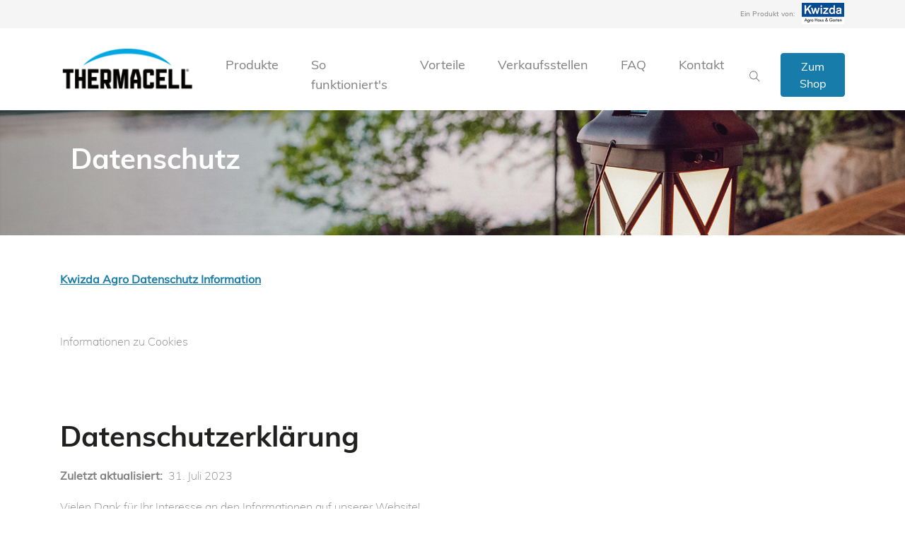

--- FILE ---
content_type: text/html; charset=UTF-8
request_url: https://www.thermacell.at/datenschutz
body_size: 24261
content:
<!DOCTYPE html>
<html lang="de">
<head>
    <meta charset="UTF-8">
    <meta name="viewport" content="width=device-width, initial-scale=1, maximum-scale=1"">
    <meta name="apple-touch-fullscreen" content="yes">
    <meta name="apple-mobile-web-app-capable" content="yes">
    <meta name="mobile-web-app-capable" content="yes"><link rel="apple-touch-icon" sizes="57x57" href="/pimcore-prod-asset/AGRO_MICRO/thermacell.at/facivon/Apple/57%20x%2057.png"><link rel="apple-touch-icon" sizes="60x60" href="/pimcore-prod-asset/AGRO_MICRO/thermacell.at/facivon/Apple/60%20x%2060.png"><link rel="apple-touch-icon" sizes="72x72" href="/pimcore-prod-asset/AGRO_MICRO/thermacell.at/facivon/Apple/72%20x%2072.png"><link rel="apple-touch-icon" sizes="76x76" href="/pimcore-prod-asset/AGRO_MICRO/thermacell.at/facivon/Apple/76%20x%2076.png"><link rel="apple-touch-icon" sizes="114x114" href="/pimcore-prod-asset/AGRO_MICRO/thermacell.at/facivon/Apple/114%20x%20114.png"><link rel="apple-touch-icon" sizes="120x120" href="/pimcore-prod-asset/AGRO_MICRO/thermacell.at/facivon/Apple/120%20x%20120.png"><link rel="apple-touch-icon" sizes="144x144" href="/pimcore-prod-asset/AGRO_MICRO/thermacell.at/facivon/Apple/144%20x%20144.png"><link rel="apple-touch-icon" sizes="152x152" href="/pimcore-prod-asset/AGRO_MICRO/thermacell.at/facivon/Apple/152%20x%20152.png"><link rel="apple-touch-icon" sizes="180x180" href="/pimcore-prod-asset/AGRO_MICRO/thermacell.at/facivon/Apple/180%20x%20180.png"><link rel="icon" type="image/png" sizes="192x192"  href="/pimcore-prod-asset/AGRO_MICRO/thermacell.at/facivon/Android/192%20x%20192.png"><link rel="icon" type="image/png" sizes="32x32" href="/pimcore-prod-asset/AGRO_MICRO/thermacell.at/facivon/32%20x%2032.png"><link rel="icon" type="image/png" sizes="96x96" href="/pimcore-prod-asset/AGRO_MICRO/thermacell.at/facivon/96%20x%2096.png"><link rel="icon" type="image/png" sizes="16x16" href="/pimcore-prod-asset/AGRO_MICRO/thermacell.at/facivon/16%20x%2016.png"><title>Datenschutz</title><link href="/cache-buster-1768306868/build/agro_micro/css/agro_micro.f8381590.css" media="screen" rel="stylesheet" type="text/css" /><style>
            /* only for apptank preview fonts */
            :root {
                --bs-primary: #187caa;
                --bs-primary-bg: #187caa;
                --bs-primary-text: #ffffff;
                --bs-primary-border: #187caa;
                --bs-primary-border-hover: #187caa;
                --bs-primary-hover: #ffffff;
                --bs-primary-hover-text: #187caa;
                --bs-secondary: #000000;
                --bs-secondary-bg: #ffffff;
                --bs-secondary-text: #187caa;
                --bs-secondary-border: #187caa;
                --bs-secondary-border-hover: #187caa;
                --bs-secondary-hover: #187caa;
                --bs-secondary-hover-text: #ffffff;
                --bs-grey: #6c7575;
                --bs-grey-light: #d6d6d6;
                --bs-grey-navbar: #f5f5f5;
                --bs-headline: #212120;
                --bs-content: #7f7f7f;
                /*--bs-font-family: "Muli","Helvetica Neue";*/
                /*--bs-font-family-headlines: "Muliblack","Helvetica Neue";*/
                --bs-font-size: 16px;
                --bs-font-size-nav: 18px;
                --bs-colortype-one: #fb9801;
                --bs-colortype-two: #d83b3b;
                --bs-colortype-three: #669e19;
            }
        </style>
<script type="text/javascript">
        var toolboxJsFrontend = {
            translations : {                'toolbox.goptout_already_opt_out': 'toolbox.goptout_already_opt_out',
                                'toolbox.goptout_successfully_opt_out': 'toolbox.goptout_successfully_opt_out',
                }
        };
            </script>
<script>
    
            var _ptg = _ptg || {};
    _ptg.options = _ptg.options || {};

    
            
    </script>


    <script src="/bundles/pimcorepersonalization/js/targeting.js" async></script></head>

<body class="kwizda-agro-micro ">

<header>
    <div  class="kw_section-top-bar" style="background-color:var(--bs-grey-navbar)">
    <div class="container pr-0">
        <div class="d-flex align-items-center justify-content-end">
            <span class="kw_section-top-bar-copyright">
                                    Ein Produkt von:
                            </span>
                            <a class="kw_main-logo mr-3 py-1" target="_blank" href="https://www.kwizda-garten.at/">
            
                            <img src="/pimcore-prod-assetthumbnail/AGRO_MICRO/thermacell.at/logos/90447/image-thumb__90447__agro_micro_top_bar_logo/Logo%20HG%20120x60.2892c0d4.jpg" />
            
                            </a>
                    </div>
    </div>
</div>

    <div class="container">
        
<nav class="navbar navbar-expand-lg">
    <div class="container-fluid px-0">

                    <div class="d-flex flex-row flex-lg-column">
                <a class="navbar-brand"
                   href="/">
                    <img class="w-100" src="/pimcore-prod-assetthumbnail/AGRO_MICRO/thermacell.at/logos/74167/image-thumb__74167__agro_micro_navigation_logo/logo-thermacell.82582ef0.png" />
                </a>
            </div>
        
        <div class="d-flex">
                             <div class="d-lg-none">
                    <button class="btn js-open-search kw_open-search" type="button">
                        <img class="img-fluid" src="/build/agro_micro/images/icon-search-grey.svg" alt="Suche">
                        <img class="img-fluid" src="/build/agro_micro/images/icon-close.svg" alt="Suche">
                    </button>
                </div>

                
<form method="get" action="/api/full-text-search?locale=de" id="kw_search-form" style="opacity:0" class="kw_form-search">
    <button class="btn" type="button"><img src="/build/agro_micro/images/icon-search-grey.svg" alt="Suche"></button>
    <input type="search" id="q" name="q" required="required" class="form-control mr-2" placeholder="Suche" autocomplete="off" data-autocomplete="data-autocomplete" data-min-length="3" />
</form>


                
            
            <button class="navbar-toggler collapsed" type="button" data-toggle="collapse"
                    data-target="#navbarSupportedContent" aria-controls="navbarSupportedContent" aria-expanded="false"
                    aria-label="Toggle navigation">
                <!-- <span class="navbar-toggler-icon"></span> -->
                <div id="nav-icon">
                    <span></span>
                    <span></span>
                    <span></span>
                </div>
            </button>
        </div>
        <div class="collapse navbar-collapse" id="navbarSupportedContent">
            <ul class="navbar-nav mr-auto ml-1 mb-2 mb-lg-0">
                                                                                                                                                                        <li class="nav-item">
                            <a class="nav-link " aria-current="page" href="/produkte">Produkte</a>
                        </li>
                                                                                <li class="nav-item">
                            <a class="nav-link " aria-current="page" href="/so-funktioniert-s">So funktioniert's</a>
                        </li>
                                                                                                                    <li class="nav-item">
                            <a class="nav-link " aria-current="page" href="/vorteile">Vorteile</a>
                        </li>
                                                                                                                                                        <li class="nav-item">
                            <a class="nav-link " aria-current="page" href="/verkaufsstellen">Verkaufsstellen</a>
                        </li>
                                                                                                                    <li class="nav-item">
                            <a class="nav-link " aria-current="page" href="/faq">FAQ</a>
                        </li>
                                                                                <li class="nav-item">
                            <a class="nav-link " aria-current="page" href="/kontakt">Kontakt</a>
                        </li>
                                                                                                                                                                                                                                                                                                                                                                                                                                                                                                </ul>

            
                            <div class="d-none d-lg-flex mt-3 mb-0">
                    <button class="btn js-open-search kw_open-search" type="button">
                        <img class="img-fluid" src="/build/agro_micro/images/icon-search-grey.svg" alt="Search">
                        <img class="img-fluid" src="/build/agro_micro/images/icon-close.svg" alt="Search">
                    </button>
                </div>
            
            
                            <div class="kw_shop_btn d-flex justify-content-center justify-content-lg-end mt-3 ml-3">
                                                                                                                                                                                                                                                                                                                                                                                                                                                                                                                                                                                                                                                                                                                                                                                                        <a href="https://www.schaedlingfrei.at/thermacell" target="_blank" class="btn btn-primary">Zum Shop</a>
                                                                                                                                                                                                                                                                                                                                                                                                                            </div>
                    </div>
    </div>
</nav>
    </div>
    <div class="kw-search-results-wrapper"></div>
</header>

<main>
            <div class="container">
            
                    </div>
    
    <!-- main-content -->
        



                                    
            
                                    
<div class="kw_section mb-5 pt-0" style="">
    <div class="kw_image-bg">
        <div class="kw_image-bg-image">
            <div class="position-relative">
                <div class="position-relative">
                    <picture>
                                                    <source media="(min-width:768px)" srcset="/pimcore-prod-assetthumbnail/AGRO_MICRO/thermacell.at/heroslider/90511/image-thumb__90511__agro_micro_content_image_background_large/Heroslider_Laterne_desktop_abgedunkelt.1c7c3ba8.png">
                                                                            <img class="d-block w-100" src="/pimcore-prod-assetthumbnail/AGRO_MICRO/thermacell.at/heroslider/mobil/90512/image-thumb__90512__agro_micro_content_image_background_small/Heroslider_Laterne_mobile_abgedunkelt.7dfb8973.png" alt="">
                                            </picture>
                                    </div>
                                    <div class="kw_image-bg-wrapper container">
                        <div class="kw_image-bg-caption">
                                                                                                 <h1 class="h1">Datenschutz</h1>
                                                                                                                    </div>
                    </div>
                            </div>
        </div>
    </div>
</div>

                
                            
                    




                                    
            
                                    <div class="kw_section kw_micro_text    ">
    <style>
        .modal.ekko-lightbox .ekko-lightbox-container > div.ekko-lightbox-item { left:0;width: 100% }
        .modal.ekko-lightbox .modal-title { display:none }
    </style>
    <div class="container">

        
                                    <div class="kw_text">
                                        
                    
                    <div class="d-flex flex-column">
                        
                                                                                                                                                                                                                                                                                            
                                                                                        <p><u><strong><a href="https://www.kwizda-agro.at/AGRO_AT/Illustrationen/Impressum/Agro_Datenschutz_Webseite_20180330.pdf" target="_blank">Kwizda Agro Datenschutz Information</a></strong></u></p>

<p>&nbsp;</p>

<p>Informationen zu Cookies</p>


                                                            
                            
                                                        
                                                                        </div>
                                </div>
                    
            </div>
</div>

                
                            
                    




                                    
            
                                    <div class="container">
    <div class="row">
        <div class="col-12">
                        
            
                                        
            <script src="https://webcache-eu.datareporter.eu/c/b74a9bd8-d532-41fc-bda1-6c28f685d716/5nLU5VQJaEky/nBk/privacynotice_v2.js" charset="utf-8"></script>

<div id="dr-privacynotice-div"></div>
<noscript>
  <iframe width="100%" frameborder="0" style="min-height:400px;" src="https://webcache-eu.datareporter.eu/c/b74a9bd8-d532-41fc-bda1-6c28f685d716/5nLU5VQJaEky/nBk/privacynotice_noscript.js"></iframe>
</noscript>

        </div>
    </div>
</div>

                
                            
                    

    <!-- /main-content -->
</main>

    <footer>
        
                                
            <div class="kw_footer-navlist text-center">
                                                <div class="text-center">
                        <img src="/pimcore-prod-assetthumbnail/AGRO_MICRO/thermacell.at/logos/74167/image-thumb__74167__agro_micro_footer_logo/logo-thermacell.82582ef0.png" />
                    </div>
                            
                            <ul>
                                                                        <li><a href="/impressum">Impressum</a></li>
                                                                                                <li><a href="/datenschutz">Datenschutz</a></li>
                                                            </ul>
                    </div>
    
            <div class="kw_footer-info text-center">
                            <div class="kw_footer-info-sm">
                                                                                                        <a href="https://www.instagram.com/thermacellaustria" class="instagram no-style" aria-label="Instagram" target="_blank"><svg enable-background="new 0 0 128 128" height="128px" id="icon-instagram" version="1.1" viewBox="0 0 128 128" width="128px" xml:space="preserve" xmlns="http://www.w3.org/2000/svg" xmlns:xlink="http://www.w3.org/1999/xlink"><g><linearGradient gradientTransform="matrix(1 0 0 -1 594 633)" gradientUnits="userSpaceOnUse" id="SVGID_1_" x1="-566.7114" x2="-493.2875" y1="516.5693" y2="621.4296"><stop offset="0" style="stop-color:#FFB900"/><stop offset="1" style="stop-color:#9100EB"/></linearGradient><circle cx="64" cy="64" fill="url(#SVGID_1_)" r="64"/></g><g><g><path d="M82.333,104H45.667C33.72,104,24,94.281,24,82.333V45.667C24,33.719,33.72,24,45.667,24h36.666    C94.281,24,104,33.719,104,45.667v36.667C104,94.281,94.281,104,82.333,104z M45.667,30.667c-8.271,0-15,6.729-15,15v36.667    c0,8.271,6.729,15,15,15h36.666c8.271,0,15-6.729,15-15V45.667c0-8.271-6.729-15-15-15H45.667z" fill="#FFFFFF"/></g><g><path d="M64,84c-11.028,0-20-8.973-20-20c0-11.029,8.972-20,20-20s20,8.971,20,20C84,75.027,75.028,84,64,84z     M64,50.667c-7.352,0-13.333,5.981-13.333,13.333c0,7.353,5.981,13.333,13.333,13.333S77.333,71.353,77.333,64    C77.333,56.648,71.353,50.667,64,50.667z" fill="#FFFFFF"/></g><g><circle cx="85.25" cy="42.75" fill="#FFFFFF" r="4.583"/></g></g></svg></a>
                                                                                                                                                            <a href="https://www.youtube.com/channel/UCSaOwAh96HIHfsHohx3zzTA" class="youtube no-style" aria-label="Youtube" target="_blank"><svg><use xlink:href="#icon-youtube"></use></svg></a>
                                                                                        </div>
            
                            <ul>
                                            <li>
                            Kwizda Agro GmbH
                        </li>
                    
                                            <li>
                            Universitätsring 6, 1010 Wien AT
                        </li>
                    

                                            <li>
                            <a href="tel:+43 5 99 77 40-0">T: +43 5 99 77 40-0</a>
                        </li>
                    
                                            <li>
                            <a href="mailto:beratung@kwizda-agro.at">beratung@kwizda-agro.at</a>
                        </li>
                                    </ul>
                    </div>
    
            </footer>

<script src="/cache-buster-1768306868/build/runtime.5332280c.js" nonce="0lTyrhyJc6F5klBJqqLlbk1bPHefiOz4"></script>
<script src="/cache-buster-1768306868/build/agro_micro/js/agro_micro.25eac933.js" nonce="0lTyrhyJc6F5klBJqqLlbk1bPHefiOz4"></script>

<script>
    function allowYoutube() {
        var tag = document.createElement('script');
        tag.src = "https://www.youtube.com/iframe_api";
        var firstScriptTag = document.getElementsByTagName('script')[0];
        firstScriptTag.parentNode.insertBefore(tag, firstScriptTag);
    }

    var players = [];
    var playButtons = [];
    var pauseButtons = [];

    function onYouTubeIframeAPIReady() {
        document.querySelectorAll(".js-ytube").forEach(function(item, index){
            var autoplay = item.dataset.autoplay;
            var frameId = item.id;
            var vId = item.dataset.src;
            var curplayer = doYT(frameId, vId);
            players[index] = curplayer;
            playButtons = document.querySelectorAll('.kw_video-play-wrapper');
            if (playButtons.length > 0) {
                playButtons[index].addEventListener('click', (e) => {
                    players[index].playVideo();
                    e.target.classList.add('d-none');
                    e.target.parentNode.firstChild.nextSibling.classList.add('d-none');
                    e.target.previousElementSibling.classList.add('z-index-1');
                });
            }
        });
        document.querySelectorAll(".js-ytube2").forEach(function(item, index){
            var autoplay = item.dataset.autoplay;
            var frameId = item.id;
            var vId = item.dataset.src;
            var curplayer = doYT2(frameId, vId);
        });
    }

    function doYT(frameId, vId) {
        return new YT.Player(frameId, {
            videoId: vId,
            playerVars: {
                enablejsapi: 1,
                mute: 0,
                autoplay: 0,
                controls: 1,
                autohide: 0,
                playsinline:1,
                wmode: "opaque",
                showinfo: 0,
                loop: 0,
                rel: 1,
                fs: 1,
                cc_load_policy: 1,
                cc_lang_pref: 'de', // language of the caption
                origin: 'https://www.thermacell.at'
            },
            events: {
                'onReady': onPlayerReady,
                'onStateChange': onPlayerStateChange
            }
        });
    }

    function doYT2(frameId, vId) {
        return new YT.Player(frameId, {
            videoId: vId,
            height: '700',
            width: '1920',
            playerVars: {
                enablejsapi: 1,
                mute: 1,
                autoplay: 0,
                controls: 0,
                autohide: 1,
                playsinline: 1,
                wmode: "opaque",
                showinfo: 0,
                loop: 1,
                rel: 0,
                fs: 0,
                playlist: vId,
                origin: 'https://www.thermacell.at'
            },
            events: {
                'onReady': onPlayerReady2,
                'onStateChange': onPlayerStateChange2
            }
        });
    }

    function onPlayerReady(event) {
        //event.target.playVideo();
        document.getElementsByTagName('body')[0].classList.add('js-youtubeApiReady');
    }

    // when video ends
    function onPlayerStateChange(event) {

        if(event.data === 0 && playButtons.length > 0) {
            document.querySelectorAll(".js-ytube").forEach(function(item, index){
                playButtons[index].classList.remove('d-none');
                playButtons[index].previousElementSibling.classList.remove('z-index-1');
                playButtons[index].parentNode.firstChild.nextSibling.classList.remove('d-none');
            });
        }
    }

    function onPlayerReady2(event) {
        event.target.mute();

        setTimeout(function () {
            event.target.playVideo();
        }, 0);
    }

    function onPlayerStateChange2(event) {
        if (event.target.getPlayerState() == 0) {
            setTimeout(function () {
                event.target.playVideo();
            }, 0);
        }
    }

    
    function toSlide(id, n) {
        const slider = document.getElementById(id);

        showSlide(slider, n);
    }

    function changeSlide(id, n) {
        const slider = document.getElementById(id);
        const slideIndex = parseInt(slider.dataset.index);

        showSlide(slider, slideIndex + n);
    }

    function showSlide(slider, n) {
        const slides = slider.querySelectorAll('.kw_press-images-lightbox-slide');
        let slideIndex = n;

        if (n > slides.length) {
            slideIndex = 1;
        }

        if (n < 1) {
            slideIndex = slides.length;
        }

        slides.forEach(function(slide) {
            slide.style.display = "none";
        });

        slides[slideIndex - 1].style.display = 'inline-block';
        slider.dataset.index = slideIndex;
    }
</script>

    <link href="https://webcache-eu.datareporter.eu/c/b74a9bd8-d532-41fc-bda1-6c28f685d716/5nLU5VQJaEky/nBk/banner.css" rel="stylesheet">
<script src="https://webcache-eu.datareporter.eu/c/b74a9bd8-d532-41fc-bda1-6c28f685d716/5nLU5VQJaEky/nBk/banner.js" charset="utf-8"></script>
<script>
  window.cookieconsent.initialise(dr_cookiebanner_options);
</script>


<div id="icon_vgfx" data-path="/build/agro_micro/images/vgfx.svg"></div>
</body>
</html>


--- FILE ---
content_type: text/javascript; charset=utf-8
request_url: https://webcache-eu.datareporter.eu/c/b74a9bd8-d532-41fc-bda1-6c28f685d716/5nLU5VQJaEky/nBk/privacynotice_v2.js
body_size: 13082
content:


var dr_webcare_privacynotice = (function () {

  var debug = false;
  var defaultElementId = "dr-privacynotice-div";
  var defaultLanguage = "en";
  var languages = {
    "de" : "<h1 id=\"HDatenschutzerklE4rung\" class=\"wikigeneratedid\"><span>Datenschutzerkl&auml;rung</span></h1><p><strong>Zuletzt aktualisiert:</strong> &nbsp;<span class=\"wikimodel-verbatim\">31. Juli 2023</span></p><p>Vielen Dank f&uuml;r Ihr Interesse an den Informationen auf unserer Website!</p><p>Mit Hilfe dieser Datenschutzerkl&auml;rung m&ouml;chten wir die Nutzer unserer Website &uuml;ber die Art, den Umfang und die Zwecke der Verarbeitung von personenbezogenen Daten informieren. Personenbezogene Daten in diesem Zusammenhang sind alle Informationen, mit denen Sie als Nutzer unserer Website (theoretisch, ggf. &uuml;ber Umwege oder mittels Verkn&uuml;pfung diverser Daten) pers&ouml;nlich identifiziert werden k&ouml;nnen u.a. auch Ihre IP-Adresse. Informationen, welche in Cookies abgelegt werden, sind grunds&auml;tzlich nicht bzw. nur in Ausnahmef&auml;llen personenbezogen; diese werden allerdings von einer Spezialregelung erfasst, welche die Zul&auml;ssigkeit des Cookie-Einsatzes abh&auml;ngig von deren Zweck weitgehend von einer aktiven Einwilligung des Nutzers abh&auml;ngig macht.</p><p>In einem allgemeinen Abschnitt in dieser Datenschutzerkl&auml;rung, erteilen wir Ihnen Informationen zum Datenschutz, die generell f&uuml;r unsere Verarbeitung von Daten einschlie&szlig;lich der Datenerfassung auf unserer Website gelten. Insbesondere werden Sie als betroffene Personen &uuml;ber die Ihnen zustehenden Rechte aufgekl&auml;rt.</p><p>Die in unserer Datenschutzerkl&auml;rung verwendeten Begriffe und unsere Datenschutzpraxis richten sich nach den Bestimmungen der Datenschutz-Grundverordnung der EU (\"DSGVO\") sowie den sonstigen einschl&auml;gigen nationalen Gesetzesbestimmungen.</p><h2 id=\"HVerantwortlicher\" class=\"wikigeneratedid\"><span>Verantwortlicher</span></h2><p><strong>Kwizda Agro GmbH</strong></p><p>Universit&auml;tsring 6<br/>1010 Wien<br/>&Ouml;sterreich</p><p><strong>E:</strong> <span class=\"wikiexternallink\"><a href=\"mailto:DatenschutzAgro@kwizda-agro.at\">DatenschutzAgro@kwizda-agro.at</a></span>&nbsp;</p><div class=\"wikimodel-emptyline\"></div><div class=\"wikimodel-emptyline\"></div><div class=\"wikimodel-emptyline\"></div><div class=\"wikimodel-emptyline\"></div><h2 id=\"HDatenerhebungaufunsererWebsite\" class=\"wikigeneratedid\"><span>Datenerhebung auf unserer Website</span></h2><p>Personenbezogene Daten von Ihnen werden einerseits erhoben, wenn Sie uns diese ausdr&uuml;cklich mitteilen, andererseits werden Daten insbesondere technische Daten automatisch beim Besuch unserer Website erfasst. Ein Teil dieser Daten wird erhoben, um eine fehlerfreie Funktion unserer Website zu gew&auml;hrleisten. Andere Daten k&ouml;nnen zu Analysezwecken verwendet werden. Sie k&ouml;nnen unsere Website grunds&auml;tzlich jedoch nutzen, ohne dass Sie Angaben zu Ihrer Person machen m&uuml;ssen.</p><h2 id=\"HTechnologienaufunsererWebsite\" class=\"wikigeneratedid\"><span>Technologien auf unserer Website</span></h2><div class=\"wikimodel-emptyline\"></div><div class=\"wikimodel-emptyline\"></div><h1 id=\"HAllgemeineInformationzumDatenschutz\" class=\"wikigeneratedid\"><span>Allgemeine Information zum Datenschutz</span></h1><p>Die folgenden Bestimmungen gelten in Ihren Grunds&auml;tzen nicht nur f&uuml;r die Datenerhebung auf unserer Website, sondern auch generell f&uuml;r die sonstige Verarbeitung von personenbezogenen Daten.</p><h2 id=\"HPersonenbezogeneDaten\" class=\"wikigeneratedid\"><span>Personenbezogene Daten</span></h2><p>Personenbezogene Daten sind Informationen, die Ihnen individuell zugeordnet werden k&ouml;nnen. Beispiele hierf&uuml;r sind u.a. Ihre Adresse, Ihr Name sowie Ihre Postanschrift, E-Mail Adresse oder Telefonnummer. Angaben wie z.B. die Anzahl der Nutzer, die eine Website besuchen sind keine personenbezogenen Daten, weil sie keine Zuordnung zu einer einzelnen Person erm&ouml;glichen.</p><h2 id=\"HRechtsgrundlagenfFCrdieVerarbeitungvonpersonenbezogenenDaten\" class=\"wikigeneratedid\"><span>Rechtsgrundlagen f&uuml;r die Verarbeitung von personenbezogenen Daten</span></h2><p>Sofern in dieser Datenschutzerkl&auml;rung (z.B. bei den eingesetzten Technologien) nicht speziellere Informationen angef&uuml;hrt werden, k&ouml;nnen wir auf Basis folgender Rechtsgrundlagen personenbezogene Daten von Ihnen verarbeiten:</p><ul><li><strong>Einwilligung gem&auml;&szlig; Art. 6 Abs. 1 lit. a DSGVO</strong> – Der Betroffen hat seine Einwilligung in die Verarbeitung seiner personenbezogenen Daten f&uuml;r einen oder mehrere bestimmte Zwecke gegeben.</li><li><strong>Vertragserf&uuml;llung und vorvertragliche Ma&szlig;nahmen gem&auml;&szlig; Art. 6 Abs. 1 lit. b DSGVO</strong> – Die Verarbeitung ist f&uuml;r die Erf&uuml;llung eines Vertrags, dessen Vertragspartei der Betroffene ist, oder zur Durchf&uuml;hrung vorvertraglicher Ma&szlig;nahmen erforderlich.</li><li><strong>Rechtliche Verpflichtung gem&auml;&szlig; Art. 6 Abs. 1 lit. c DSGVO</strong> – Die Verarbeitung ist zur Erf&uuml;llung einer rechtlichen Verpflichtung erforderlich.</li><li><strong>Schutz lebenswichtiger Interessen gem&auml;&szlig; Art. 6 Abs. 1 lit. d DSGVO</strong> – Die Verarbeitung ist erforderlich, um lebenswichtige Interessen des Betroffenen oder einer anderen nat&uuml;rlichen Person zu sch&uuml;tzen.</li><li><strong>Berechtigte Interessen gem&auml;&szlig; Art. 6 Abs. 1 lit. f DSGVO</strong> - Die Verarbeitung ist zur Wahrung der berechtigten Interessen des Verantwortlichen oder eines Dritten erforderlich, sofern nicht die Interessen oder Grundrechte und Grundfreiheiten des Betroffenen &uuml;berwiegen.</li></ul><p>Bitte beachten Sie, dass zus&auml;tzlich zu den Regelungen der DSGVO die nationalen Datenschutzbestimmungen in Ihrem bzw. unserem Heimatland gelten k&ouml;nnen.</p><h2 id=\"HDCbermittlungvonpersonenbezogenenDaten\" class=\"wikigeneratedid\"><span>&Uuml;bermittlung von personenbezogenen Daten</span></h2><p>Eine &Uuml;bermittlung Ihrer personenbezogenen Daten an Dritte zu anderen als den in dieser Datenschutzerkl&auml;rung aufgef&uuml;hrten Zwecken findet nicht statt.</p><p><ins>Wir geben Ihre pers&ouml;nlichen Daten nur an Dritte weiter, sofern:</ins></p><ul><li>Sie Ihre gem&auml;&szlig; <strong>Art. 6 Abs. 1 lit. a DSGVO</strong> ausdr&uuml;ckliche <strong>Einwilligung</strong> dazu erteilt haben,</li><li>die Weitergabe gem&auml;&szlig; <strong>Art. 6 Abs. 1 lit. f DSGVO</strong> zur Wahrung der <strong>berechtigten Interessen</strong> sowie zur Geltendmachung, Aus&uuml;bung oder Verteidigung von Rechtsanspr&uuml;chen erforderlich ist und kein Grund zur Annahme besteht, dass Sie ein &uuml;berwiegendes schutzw&uuml;rdiges Interesse an der Nichtweitergabe Ihrer Daten haben,</li><li>f&uuml;r die Weitergabe nach <strong>Art. 6 Abs. 1 lit. c DSGVO</strong> eine <strong>rechtliche Verpflichtung</strong> besteht, sowie dies gesetzlich zul&auml;ssig ist und / oder</li><li>es gem&auml;&szlig; <strong>Art. 6 Abs. 1 lit. b DSGVO</strong> f&uuml;r die <strong>Abwicklung von Vertragsverh&auml;ltnissen</strong> mit Ihnen erforderlich ist.</li></ul><h2 id=\"HZusammenarbeitmitAuftragsverarbeitern\" class=\"wikigeneratedid\"><span>Zusammenarbeit mit Auftragsverarbeitern</span></h2><p>Wir w&auml;hlen unsere Dienstleister, die in unserem Auftrag personenbezogene Daten verarbeiten, sorgf&auml;ltig aus. Sofern wir Dritte mit der Verarbeitung von personenbezogenen Daten auf Grundlage eines Auftragsverarbeitungsvertrages beauftragen, geschieht dies gem&auml;&szlig; <strong>Art. 28 DSGVO</strong>.</p><h2 id=\"HDCbermittlunginDrittlE4nder\" class=\"wikigeneratedid\"><span>&Uuml;bermittlung in Drittl&auml;nder</span></h2><p>Sofern wir Daten in einem Drittland verarbeiten oder dies im Rahmen der Inanspruchnahme von Diensten Dritter oder Offenlegung bzw. &Uuml;bermittlung von Daten an andere Personen oder Unternehmen geschieht, erfolgt dies nur auf Basis der oben f&uuml;r die Weitergabe von Daten dargestellten Rechtsgrundlagen.</p><p>Vorbehaltlich ausdr&uuml;cklicher Einwilligung oder vertraglicher Erforderlichkeit, verarbeiten oder lassen wir die Daten im Einklang mit Art. 44-49 DSGVO nur in Drittl&auml;ndern mit einem als angemessen anerkannten Datenschutzniveau oder auf Grundlage besonderer Garantien, wie z.B. einer vertraglichen Verpflichtung durch sogenannte Standardvertragsklauseln der EU-Kommission, dem Vorliegen von Zertifizierungen oder verbindlichen internen Datenschutzvorschriften, verarbeiten.</p><h2 id=\"HDatenFCbermittlungindieUSA2FWegfalldesPrivacyShields\" class=\"wikigeneratedid\"><span>Daten&uuml;bermittlung in die USA / Wegfall des Privacy Shields</span></h2><p>Wir m&ouml;chten ausdr&uuml;cklich darauf hinweisen, dass mit 16. Juli 2020 aufgrund eines Rechtsstreits einer Privatperson und der irischen Aufsichtsbeh&ouml;rde das sogenannte „Privacy-Shield“, ein Angemessenheitsbeschluss der EU Kommission nach Art 45 DSGVO, mit dem den USA unter bestimmten Umst&auml;nden ein angemessenes Datenschutz Niveau best&auml;tigt wurde, per unverz&uuml;glicher Wirkung nicht mehr g&uuml;ltig ist.</p><p><strong>Das Privacy Shield stellt daher keine g&uuml;ltige Rechtsgrundlage f&uuml;r die &Uuml;bermittlung personenbezogener Daten in die USA mehr dar!</strong></p><p>Sofern eine Daten&uuml;bermittlung durch uns in die USA &uuml;berhaupt stattfindet oder ein Dienstleister mit Sitz in den USA von uns eingesetzt wird, verweisen wir darauf explizit in dieser Datenschutzerkl&auml;rung (siehe insbesondere die Beschreibung der Technologien auf unserer Website).</p><p><strong>Was kann die &Uuml;bermittlung von personenbezogenen Daten in die USA f&uuml;r Sie als Nutzer bedeuten und welche Risiken bestehen in diesem Zusammenhang?</strong></p><p>Risiken f&uuml;r Sie als Nutzer sind jedenfalls die Befugnisse der US-Geheimdienste und die Rechtslage in den USA, die ein angemessenes Datenschutz-Niveau derzeit, nach Ansicht des EuGH, nicht mehr sicherstellen. U.a. handelt es sich dabei um folgende Punkte:</p><ul><li>Section 702 des Foreign Intelligence Surveillance Act (FISA) sieht keine Beschr&auml;nkungen der &Uuml;berwachungsma&szlig;nahmen der Geheimdienste und keine Garantien f&uuml;r Nicht-US-B&uuml;rger vor.</li><li>Presidential Policy Directive 28 (PPD-28) gibt Betroffenen keine wirksamen Rechtsbehelfe gegen Ma&szlig;nahmen der US-Beh&ouml;rden und sieht keine Schranken f&uuml;r die Sicherstellung verh&auml;ltnism&auml;&szlig;iger Ma&szlig;nahmen vor.</li><li>der im Privacy Shield vorgesehene Ombudsmann hat keine gen&uuml;gende Unabh&auml;ngigkeit von der Exekutive; er kann keine bindenden Anordnungen gegen&uuml;ber den Geheimdiensten treffen.</li></ul><p><strong>Rechtskonforme &Uuml;bermittlung von Daten in die USA auf Basis der Standardvertragsklauseln?</strong></p><p>Die von der Kommission im Jahr 2010 beschlossenen Standardvertragsklauseln (2010/87/EU vom 05.02.2010), Art. 46 Abs. 2 c DS-GVO, sind weiterhin g&uuml;ltig, jedoch muss ein Schutzniveau f&uuml;r die personenbezogenen Daten sichergestellt sein, das dem in der Europ&auml;ischen Union entspricht. Hier sind also nicht nur die vertraglichen Beziehungen mit unseren Dienstleistern relevant, sondern auch die Zugriffsm&ouml;glichkeit auf die Daten durch Beh&ouml;rden in den USA und das dortige Rechtssystem (Gesetzgebung und Rechtssprechung, Verwaltungspraxis von Beh&ouml;rden).</p><p>Die Standardvertragsklauseln k&ouml;nnen Beh&ouml;rden in den USA nicht binden und stellen daher in den F&auml;llen, in denen die Beh&ouml;rden nach dem Recht in den USA befugt sind, in die Rechte der betroffenen Personen einzugreifen ohne zus&auml;tzliche Ma&szlig;nahme durch uns und unserem Dienstleister noch keinen angemessenen Schutz dar.</p><p><strong>Rechtskonforme &Uuml;bermittlung von Daten in die USA auf Basis Ihrer Einwilligung?</strong></p><p>Es ist derzeit umstritten ob eine informierte Einwilligung und damit eine willentliche und wissentliche Einschr&auml;nkung von Teilen Ihres Grundrechts auf Datenschutz &uuml;berhaupt rechtlich m&ouml;glich ist.</p><p><strong>Welche Ma&szlig;nahmen ergreifen wir, um eine Daten&uuml;bermittlung in die USA rechtskonform zu gestalten?</strong></p><p>Soweit US-Anbieter die M&ouml;glichkeit anbieten, w&auml;hlen wir die Verarbeitung von Daten auf EU-Servern. Damit sollte technisch sichergestellt sein, dass die Daten innerhalb der Europ&auml;ischen Union liegen und ein Zugriff durch US Beh&ouml;rden nicht m&ouml;glich ist.</p><p>Des Weiteren pr&uuml;fen wir sorgf&auml;ltig europ&auml;ische Alternativen zu eingesetzten US-Tools. Dies ist jedoch ein Prozess, der nicht von heute auf morgen geht, da es auch um technische und wirtschaftliche Konsequenzen f&uuml;r uns geht. Nur sofern aus technischen und / oder wirtschaftlichen Gr&uuml;nden der Einsatz von europ&auml;ischen Tools und / oder das sofortige Abschalten der US-Tools f&uuml;r uns unm&ouml;glich ist, werden US-Dienstleister derzeit weiterverwendet.</p><p><strong>F&uuml;r die weitere Verwendung von US-Tools treffen wir folgende Ma&szlig;nahmen:</strong></p><p>Soweit m&ouml;glich, wird vor Einsatz eines US-Tools Ihre Einwilligung abgefragt und sie vorab transparent &uuml;ber die Funktionsweise eines Dienstes informiert. Die Risiken bei &Uuml;bermittlung von Daten in die USA finden Sie in diesem Punkt.</p><p>Mit US Dienstleistern bem&uuml;hen wir uns Standardvertragsklauseln abzuschlie&szlig;en und zus&auml;tzliche Garantien einzufordern. &nbsp;Insbesondere verlangen wir den Einsatz von Technologien die einen Zugriff auf Daten nicht m&ouml;glich machen z.B. den Einsatz von Verschl&uuml;sselungen, die auch von US-Diensten nicht gebrochen werden k&ouml;nnen oder Anonymisierung bzw. Pseudonymisierung der Daten, bei der nur der Dienstleister die Zuordnung vornehmen kann. &nbsp;Gleichzeitig verlangen wir zus&auml;tzliche Informationen vom Dienstleister, falls tats&auml;chlich ein Zugriff auf Daten durch Dritte passiert bzw. das Aussch&ouml;pfen s&auml;mtlicher Rechtsmittel durch den Dienstleister, bis ein Zugriff auf Daten &uuml;berhaupt gew&auml;hrt wird.</p><h2 id=\"HSpeicherdauerimAllgemeinen\" class=\"wikigeneratedid\"><span>Speicherdauer im Allgemeinen</span></h2><p>Sofern bei der Erhebung von Daten (z.B. im Rahmen einer Einwilligungserkl&auml;rung) keine ausdr&uuml;ckliche Speicherdauer angegeben wird, sind wir gem&auml;&szlig; <strong>Art. 5 Abs. 1 lit. e DSGVO</strong> verpflichtet personenbezogene Daten zu l&ouml;schen, sobald der Zweck ihrer Verarbeitung nicht mehr besteht. In diesem Zusammenhang m&ouml;chten wir darauf hinweisen, dass gesetzliche Aufbewahrungspflichten, denen wir unterliegen, einen legitimen Zweck f&uuml;r die Weiterverarbeitung der davon erfassten personenbezogenen Daten darstellen.</p><p>Daten werden von uns in personenbezogener Form grunds&auml;tzlich bis zur Beendigung einer Gesch&auml;ftsbeziehung oder bis zum Ablauf geltender Garantie-, Gew&auml;hrleistungs- oder Verj&auml;hrungsfristen, dar&uuml;ber hinaus bis zur Beendigung von allf&auml;lligen Rechtsstreitigkeiten, bei denen die Daten als Beweis ben&ouml;tigt werden, oder jedenfalls bis zum Ablauf des dritten Jahres nach dem letzten Kontakt mit einem Gesch&auml;ftspartner gespeichert und aufbewahrt.</p><h2 id=\"HSpeicherdauerimSpeziellen\" class=\"wikigeneratedid\"><span>Speicherdauer im Speziellen</span></h2><p>Im Rahmen der Beschreibung einzelner Technologien auf unserer Website finden sich konkrete Hinweise auf die Speicherdauer von Daten. In unserer Cookie-Tabelle werden Sie &uuml;ber die Speicherdauer einzelner Cookies informiert. Zus&auml;tzlich haben Sie auch immer die M&ouml;glichkeit bei uns direkt die konkrete Speicherdauer von Daten zu erfragen. Daf&uuml;r wenden Sie sich bitte an jene in dieser Datenschutzerkl&auml;rung angef&uuml;hrten Kontaktdaten.</p><h2 id=\"HRechtevonBetroffenen\" class=\"wikigeneratedid\"><span>Rechte von Betroffenen</span></h2><p><ins>Betroffene Personen haben das Recht:</ins></p><ul><li>(i) <strong>gem&auml;&szlig; Art. 15 DSGVO,</strong> <strong>Auskunft</strong> &uuml;ber Ihre von uns verarbeiteten personenbezogenen Daten zu verlangen. Insbesondere k&ouml;nnen Sie Auskunft &uuml;ber die Verarbeitungszwecke, die Kategorie der personenbezogenen Daten, die Kategorien von Empf&auml;ngern, gegen&uuml;ber denen Ihre Daten offengelegt wurden oder werden, die geplante Speicherdauer, das Bestehen eines Rechts auf Berichtigung, L&ouml;schung, Einschr&auml;nkung der Verarbeitung oder Widerspruch, das Bestehen eines Beschwerderechts, die Herkunft ihrer Daten, sofern diese nicht bei uns erhoben wurden, sowie &uuml;ber das Bestehen einer automatisierten Entscheidungsfindung einschlie&szlig;lich Profiling und ggf. aussagekr&auml;ftige Informationen zu deren Einzelheiten verlangen;</li><li>(ii) <strong>gem&auml;&szlig; Art. 16 DSGVO,</strong> unverz&uuml;glich die <strong>Berichtigung</strong> unrichtiger oder Vervollst&auml;ndigung Ihrer bei uns gespeicherten personenbezogenen Daten zu verlangen;</li><li>(iii) <strong>gem&auml;&szlig; Art. 17 DSGVO,</strong> unter bestimmten Umst&auml;nden die <strong>L&ouml;schung</strong> Ihrer bei uns gespeicherten personenbezogenen Daten zu verlangen, soweit nicht die Verarbeitung zur Aus&uuml;bung des Rechts auf freie Meinungs&auml;u&szlig;erung und Information, zur Erf&uuml;llung einer rechtlichen Verpflichtung, aus Gr&uuml;nden des &ouml;ffentlichen Interesses oder zur Geltendmachung, Aus&uuml;bung oder Verteidigung von Rechtsanspr&uuml;chen erforderlich ist;</li><li>(iv) <strong>gem&auml;&szlig; Art. 18 DSGVO,</strong> die (vor&uuml;bergehende) <strong>Einschr&auml;nkung der Verarbeitung</strong> Ihrer personenbezogenen Daten zu verlangen, soweit die Richtigkeit der Daten von Ihnen bestritten wird, die Verarbeitung unrechtm&auml;&szlig;ig ist, Sie aber deren L&ouml;schung ablehnen, wir die Daten nicht mehr ben&ouml;tigen, Sie diese jedoch zur Geltendmachung, Aus&uuml;bung oder Verteidigung von Rechtsanspr&uuml;chen ben&ouml;tigen oder Sie gem&auml;&szlig; Art. 21 DSGVO Widerspruch gegen die Verarbeitung eingelegt haben;</li><li>(v) <strong>gem&auml;&szlig; Art. 20 DSGVO,</strong> Ihre personenbezogenen Daten, die Sie uns bereitgestellt haben, in einem strukturierten, g&auml;ngigen und maschinenlesebaren Format von uns erhalten oder deren direkte &Uuml;bermittlung an einen anderen Verantwortlichen zu verlangen; Davon sind allerdings nur jene Ihrer personenbezogenen Daten erfasst, die wir nach Ihrer Einwilligung oder auf Basis eines Vertrages mithilfe automatisierter Verfahren verarbeiten;</li><li>(vi) <strong>gem&auml;&szlig; Art. 21 DSGVO,</strong> sofern Ihre personenbezogenen Daten auf Grundlage unseres berechtigten Interesses verarbeitet werden, <strong>Widerspruch</strong> gegen die Verarbeitung Ihrer personenbezogenen Daten einzulegen, soweit daf&uuml;r Gr&uuml;nde vorliegen, die sich aus Ihrer besonderen Situation ergeben oder sich der Widerspruch gegen Direktwerbung richtet. Im letzteren Fall haben Sie ein generelles Widerspruchsrecht, das ohne Angabe einer besonderen Situation von uns umgesetzt wird;</li><li>(vii) <strong>gem&auml;&szlig; Art. 7 Abs. 3 DSGVO</strong> Ihre einmal erteilte Einwilligung jederzeit gegen&uuml;ber uns zu <strong>widerrufen</strong>. Dies hat zur Folge, dass wir die Datenverarbeitung, die auf dieser Einwilligung beruhte, zuk&uuml;nftig nicht mehr fortf&uuml;hren d&uuml;rfen. Unter anderem haben Sie die M&ouml;glichkeit Ihre einmal erteilte Einwilligung zur Nutzung von Cookies auf unserer Website mit Wirkung f&uuml;r die Zukunft zu widerrufen, indem Sie unsere <span class=\"wikiexternallink\"><a href=\"javascript:dr_revokeChoice();\"><strong>Cookie Einstellungen</strong></a></span> aufrufen;</li><li>(viii) <strong>gem&auml;&szlig; Art. 77 DSGVO</strong> sich hinsichtlich der rechtswidrigen Verarbeitung Ihrer Daten durch uns bei einer Aufsichtsbeh&ouml;rde zu <strong>beschweren</strong>. In der Regel k&ouml;nnen Sie sich hierf&uuml;r an die Aufsichtsbeh&ouml;rde Ihres gew&ouml;hnlichen Aufenthaltsortes oder Arbeitsplatzes oder unseres Unternehmenssitzes wenden.</li></ul><p><ins>Die zust&auml;ndige Aufsichtsbeh&ouml;rde f&uuml;r Kwizda Agro GmbH ist:</ins></p><p><strong>&Ouml;sterreichische Datenschutzbeh&ouml;rde</strong><br/>Barichgasse 40-42, 1030 Wien, &Ouml;sterreich<br/>Tel.: +43 1 52 152-0, dsb@dsb.gv.at</p><h2 id=\"HGeltendmachungvonBetroffenenrechten\" class=\"wikigeneratedid\"><span>Geltendmachung von Betroffenenrechten</span></h2><p>Sie selbst entscheiden &uuml;ber die Verwendung Ihrer personenbezogenen Daten. Sollten Sie daher eine Ihrer oben genannten Rechte gegen&uuml;ber uns aus&uuml;ben wollen, k&ouml;nnen Sie sich gerne per E-Mail an <span class=\"wikiexternallink\"><a href=\"mailto:DatenschutzAgro@kwizda-agro.at\">DatenschutzAgro@kwizda-agro.at</a></span> oder per Post, sowie telefonisch an uns wenden.</p><p>Bitte unterst&uuml;tzen Sie uns bei der Konkretisierung Ihrer Anfrage durch Beantwortung von Fragen unserer zust&auml;ndigen Mitarbeiter hinsichtlich der konkreten Verarbeitung Ihrer personenbezogenen Daten. Bei berechtigten Zweifeln an Ihrer Identit&auml;t kann ggf. eine Ausweiskopie von uns verlangt werden.</p><p>F&uuml;r Fragen zum Thema Datenschutz erreichen Sie uns unter <span class=\"wikiexternallink\"><a href=\"mailto:DatenschutzAgro@kwizda-agro.at\">DatenschutzAgro@kwizda-agro.at</a></span> oder unter den in dieser Datenschutzerkl&auml;rung angef&uuml;hrten sonstigen Kontaktdaten.</p><p><strong>Wien</strong>, am &nbsp;<span class=\"wikimodel-verbatim\">31. Juli 2023</span></p><p><span class=\"wikiexternallink\"><a target=\"_blank\" rel=\"noopener noreferrer\" href=\"https://webcache-eu.datareporter.eu/c/b74a9bd8-d532-41fc-bda1-6c28f685d716/5nLU5VQJaEky/nBk/privacynotice_de.pdf\">Als PDF herunterladen</a></span></p><br/>",
    "en" : "<h1 id=\"HPrivacyPolicy\" class=\"wikigeneratedid\"><span>Privacy Policy</span></h1><p><strong>Last update:</strong> &nbsp;<span class=\"wikimodel-verbatim\">31. July 2023</span></p><p>Thank you for your interest in the information on our website!</p><p>With the help of this Privacy Policy we would like to inform the users of our website about the type, scope and purpose of the personal data processed. Personal data in this context is all information that can be used to personally identify you as a user of our website (theoretically in an alternative way or by linking various data), including your IP address. Information that is stored in cookies is generally not or only in exceptional cases personally identifiable; however, cookies are covered by specific regulations that makes the permissibility of the use of cookies dependent on their purpose to a large extent on the active consent of the user.</p><p>In a general section of this Privacy Policy, we provide you with information on data protection, which generally applies to our processing of data, including data collection on our website. In particular, you as a data subject will be informed about the rights to which you are entitled.</p><p>The terms used in our Privacy Policy and our data protection practice are based on the provisions of the EU General Data Protection Regulation (\"GDPR\") and other relevant national legal provisions.</p><h2 id=\"HControlleraccordingtotheGDPR\" class=\"wikigeneratedid\"><span>Controller according to the GDPR</span></h2><p><strong>Kwizda Agro GmbH</strong></p><p>Universit&auml;tsring 6<br/>1010 Wien<br/>Austria</p><p><strong>e:</strong> <span class=\"wikiexternallink\"><a href=\"mailto:DatenschutzAgro@kwizda-agro.at\">DatenschutzAgro@kwizda-agro.at</a></span>&nbsp;</p><div class=\"wikimodel-emptyline\"></div><div class=\"wikimodel-emptyline\"></div><div class=\"wikimodel-emptyline\"></div><div class=\"wikimodel-emptyline\"></div><h2 id=\"HDatacollectiononourwebsite\" class=\"wikigeneratedid\"><span>Data collection on our website</span></h2><p>On the one hand, personal data is collected from you when you expressly communicate such data to us, on the other hand, data, especially technical data, is automatically collected when you visit our website. Some of this data is collected to ensure that our website functions without errors. Other data may be used for analysis purposes. However, you can use our website without a need to provide personal information.</p><h2 id=\"HTechnologiesonourwebsite\" class=\"wikigeneratedid\"><span>Technologies on our website</span></h2><div class=\"wikimodel-emptyline\"></div><div class=\"wikimodel-emptyline\"></div><h1 id=\"HGeneralinformationondataprotection\" class=\"wikigeneratedid\"><span>General information on data protection</span></h1><p>The following provisions in its principles apply not only to the data collection on our website, but also in general to other processing of personal data.</p><h2 id=\"HPersonaldata\" class=\"wikigeneratedid\"><span>Personal data</span></h2><p>Personal data is information that can be assigned to you individually. Examples include your address, your name as well as your postal address, email address or telephone number. Information such as the number of users who visit a website is not personal data because it is not assigned to a person.</p><h2 id=\"HLegalbasisfortheprocessingofpersonaldata\" class=\"wikigeneratedid\"><span>Legal basis for the processing of personal data</span></h2><p>Unless more specific information is provided in this Privacy Policy (e.g. in the case of the technologies used), we may process personal data from you on the basis of the following legal principles:</p><ul><li><strong>consent in accordance with Art. 6 paragraph 1 lit. a of the GDPR</strong> - The data subject has given his or her consent to the processing of his or her personal data for one or more specific purposes.</li><li><strong>Fulfillment of a contract and pre-contractual measures pursuant to Art. 6 paragraph 1 lit. b of the GDPR</strong> - Processing is necessary for the fulfillment of a contract to which the data subject is a party or for the implementation of pre-contractual measures.</li><li><strong>Legal obligation pursuant to Art. 6 paragraph 1 lit. c of the GDPR</strong> - Processing is necessary for the performance of a legal obligation.</li><li><strong>Protection of vital interests pursuant to Art. 6 paragraph 1 lit. d of the GDPR</strong> - Processing is necessary to protect the vital interests of the data subject or of another natural person.</li><li><strong>Reasonable interests pursuant to Art. 6 paragraph 1 lit. f of the GDPR</strong> - The processing is necessary to protect the legitimate interests of the controller or of a third party unless the interests or fundamental rights and freedoms of the data subject prevail.</li></ul><p>Please note that in addition to the provisions of the GDPR, national data protection regulations may apply in your or our home country.</p><h2 id=\"HTransferofpersonaldata\" class=\"wikigeneratedid\"><span>Transfer of personal data</span></h2><p>Your personal data will not be transferred to third parties for purposes other than those listed in this Privacy Policy.</p><p><ins>We will only transfer your personal data to third parties if:</ins></p><ul><li>you have given your express <strong>consent</strong> in accordance with <strong>Art. 6 paragraph 1 lit. a of the GDPR</strong>,</li><li>the transfer pursuant to <strong>Art. 6 paragraph 1 lit. f of the GDPR</strong> is necessary to safeguard <strong>reasonable interests,</strong> as well as to assert, exercise or defend legal claims and there is no reason to assume that you have a prevailing interest worthy of protection by not disclosing your data,</li><li>there is a <strong>legal obligation</strong> to transfer the data in accordance with <strong>Art. 6 paragraph 1 lit. c of the GDPR,</strong> as well as this is legally permissible and / or</li><li>it is required according to <strong>Art. 6 paragraph 1 lit. b of the GDPR</strong> for the <strong>processing of contractual relationships</strong> with you.</li></ul><h2 id=\"HCooperationwithprocessors\" class=\"wikigeneratedid\"><span>Cooperation with processors</span></h2><p>We carefully select our service providers who process personal data on our behalf. If we commission third parties to process personal data on the basis of a data processing agreement, this is done in accordance with <strong>Art. 28 of the GDPR</strong>.</p><h2 id=\"HTransfertothirdcountries\" class=\"wikigeneratedid\"><span>Transfer to third countries</span></h2><p>If we process data to a third country or if this is done in the context of using the services of third parties or disclosure or transfer of data to other persons or companies, this is only done on the legal basis described above for the transfer of data.</p><p>Subject to express consent or contractual necessity, we process or allow data to be processed only in third countries &nbsp;in accordance with <strong>Art. 44 - 49 of the GDPR</strong> with a recognized level of data protection or on the basis of special guarantees, such as contractual obligations through so-called standard contractual clauses of the EU Commission, the existence of certifications or binding corporate rules.</p><h2 id=\"HDatatransfertotheUS2FDiscontinuationofthePrivacyShield\" class=\"wikigeneratedid\"><span>Data transfer to the US / Discontinuation of the Privacy Shield</span></h2><p>We would like to expressly point out that as of July 16, 2020, due to a legal dispute between a private individual and the Irish supervisory authority, the so-called \"Privacy-Shield\", an adequacy decision of the EU Commission according to Art 45 GDPR, which confirmed an adequate level of data protection for the US under certain circumstances, is no longer valid with immediate effect.</p><p><strong>The Privacy Shield therefore no longer constitutes a valid legal basis for the transfer of personal data to the United States!</strong></p><p>If a transfer of data by us to the US takes place at all or if a service provider based in the US is used by us, we refer to this explicitly in this Privacy Policy (see in particular the description of the technologies used on our website).</p><p><strong>What can the transfer of personal data to the US mean for you as a user and what risks are involved?</strong></p><p>Risks for you as a user are at any rate the powers of the US secret services and the legal situation in the US, which, in the opinion of the European Court of Justice, no longer ensure an adequate level of data protection. Among other things, this concerns the following points:</p><ul><li>Section 702 of the Foreign Intelligence Surveillance Act (FISA) does not provide for any restrictions on the surveillance measures of the secret services or guarantees for non-US citizens.</li><li>Presidential Policy Directive 28 (PPD-28) does not provide effective remedies for those affected against actions by U.S. authorities and does not provide barriers to ensuring proportionate measures.</li><li>The ombudsman provided for in the Privacy Shield does not have sufficient independence from the executive; he cannot issue binding orders to the U.S. secret services.</li></ul><p><strong>Legally compliant transfer of data to the US on the basis of standard contractual clauses?</strong></p><p>The standard contractual clauses adopted by the Commission in 2010 (2010/87/EU of 05.02.2010), Art. 46 paragraph 2 lit. c GDPR, are still valid, but a level of protection for personal data must be ensured which is equivalent to the level in the European Union. Therefore, not only the contractual relationships with our service providers are relevant, but also the possibility of access to the data by U.S. authorities and the legal system of the U.S. (legislation and jurisdiction, administrative practice of authorities).</p><p>The standard contractual clauses cannot bind authorities in the US and therefore do not yet provide adequate protection in cases in which the authorities are authorized under the law in the US to intervene in the rights of the data subjects without additional measures by us and our service provider.</p><p><strong>Legally compliant transfer of data to the US on the basis of your consent?</strong></p><p>It is currently controversial whether informed consent and thus a deliberate and knowingly restriction of parts of your basic right to data protection is legally possible at all.</p><p><strong>What measures do we take to ensure that a data transfer to the US complies with the law?</strong></p><p>Insofar as US providers offer the option, we choose to process data on EU servers. This should technically ensure that the data is located within the European Union and cannot be accessed by US authorities.</p><p>Furthermore, we carefully examine European alternatives to US tools used. However, this is a process that does not happen overnight, as it also involves technical and economic consequences for us. Only if the use of European tools and / or the immediate switch off of the US tools is impossible for us for technical and / or economic reasons, US service providers are currently still used.</p><p><strong>For the further use of US tools we take the following measures:</strong></p><p>As far as possible, your consent will be asked for before using a US tool and you will be informed in advance in a transparent manner about the functioning of a service. The risks involved in transferring data to the USA can be found in this section.</p><p>We make every effort to conclude standard contract clauses with US service providers and to demand additional guarantees. &nbsp;In particular, we require the use of technologies that do not allow access to data, e.g. the use of encryption that cannot be broken even by US services or anonymization or pseudonymization of data, where only the service provider can make the assignment to a person. &nbsp;At the same time, we require additional information from the service provider if data is actually accessed by third parties or the service provider exhausts all legal remedies until access to data is granted at all.</p><h2 id=\"HStorageperiodsingeneral\" class=\"wikigeneratedid\"><span>Storage periods in general</span></h2><p>If no explicit storage period is specified during the collection of data (e.g. in the context of a declaration of consent), we are obliged to delete personal data in accordance with <strong>Art. 5 paragraph 1 lit. e of the GDPR</strong> as soon as the purpose for processing has been fulfilled. In this context, we would like to point out that legal storage obligations represent a legitimate purpose for the further processing of affected personal data.</p><p>Personal data will be stored and retained by us in principle until the termination of a business relationship or until the expiry of any applicable guarantee, warranty or limitation periods, in addition, until the end of any legal disputes in which the data is required as evidence, or in any event until the expiry of the third year following the last contact with a business partner.</p><h2 id=\"HStorageperiodsinparticular\" class=\"wikigeneratedid\"><span>Storage periods in particular</span></h2><p>As part of the description of individual technologies on our website, there are specific references to the storage period of data. In our cookie table, you will be informed about the storage period of individual cookies. In addition, you always have the possibility to ask us directly about the specific storage period of data. To do so, please use the contact data listed in this Privacy Policy.</p><h2 id=\"HRightsofdatasubjects\" class=\"wikigeneratedid\"><span>Rights of data subjects</span></h2><p><ins>Data subject have the right:</ins></p><ul><li>(i) <strong>in accordance with Art. 15 of the GDPR,</strong> <strong>to request information</strong> about your personal data processed by us. In particular, you may request information on the purposes of processing, the category of personal data, the categories of recipients to whom your data has been or will be disclosed, the planned duration of storage, the existence of a right of rectification, deletion, restriction of processing or opposition, the existence of a right of appeal, the origin of your data, if not collected by us, as well as the existence of automated decision making including profiling and, where applicable, meaningful information on the details thereof;</li><li>(ii) <strong>in accordance with Art. 16 of the GDPR,</strong> to demand without delay the <strong>correction</strong> of incorrect or incomplete personal data stored by us;</li><li>(iii) <strong>in accordance with Art. 17 of the GDPR, under specific circumstances&nbsp;</strong> to demand the <strong>deletion</strong> of your personal data stored with us, unless the processing is necessary to exercise the right to freedom of expression and information, to fulfill a legal obligation, for reasons of public interest or to assert, exercise or defend legal claims;</li><li>(iv) <strong>in accordance with Art. 18 of the GDPR,</strong> to demand the (temporary) <strong>restriction of the processing</strong> of your personal data, insofar as the accuracy of the data is disputed by you, the processing is unlawful, but you refuse to delete it and we no longer require the data, but you require it for the assertion, exercise or defense of legal claims or you have lodged an objection to the processing in accordance with Art. 21 of the GDPR;</li><li>(v) <strong>in accordance with Art. 20 of the GDPR,</strong> to receive your personal data that you have provided to us in a structured, common and machine-readable format or to request that it be transferred to another controller; However, this only covers those of your personal data that we process with the help of automated processes after your consent or on the basis of a contract with you;</li><li>(vi) <strong>in accordance with Art. 21 of the GDPR,</strong> if your personal data are processed on the basis of our legitimate interest, <strong>to object</strong> to the processing of your personal data for reasons arising from your specific situation or if the objection is directed against direct advertising. In the latter case, you have a general right of objection, which we will implement without indicating a specific situation.</li><li>(vii) <strong>in accordance with Art. 7 paragraph 3 of the GDPR,</strong> you may at any time <strong>revoke your consent</strong> to us. As a result, we may no longer continue the data processing based on this consent in the future. Among other things, you have the option of revoking your consent to the use of cookies on our website with effect for the future by calling up our <span class=\"wikiexternallink\"><a href=\"javascript:dr_revokeChoice();\"><strong>Cookie Settings.</strong></a></span></li><li>(viii) <strong>in accordance with Art. 77 of the GDPR</strong> to <strong>complain</strong> to a data protection authority regarding the illegal processing of your data by us. As a rule, you can contact the data protection authority at your usual place of residence or workplace or at the headquarters of our company.</li></ul><p><ins>The responsible data protection authority for Kwizda Agro GmbH is:</ins></p><p><strong>&Ouml;sterreichische Datenschutzbeh&ouml;rde</strong><br/>Barichgasse 40-42, 1030 Wien, &Ouml;sterreich<br/>Tel.: +43 1 52 152-0, dsb@dsb.gv.at</p><h2 id=\"HAssertionofrightsofdatasubjects\" class=\"wikigeneratedid\"><span>Assertion of rights of data subjects</span></h2><p>You yourself decide on the use of your personal data. Should you therefore wish to exercise one of your above-mentioned rights towards us, you are welcome to contact us by email at <span class=\"wikiexternallink\"><a href=\"mailto:DatenschutzAgro@kwizda-agro.at\">DatenschutzAgro@kwizda-agro.at</a></span> or by post, as well as by telephone.</p><p>Please assist us in specifying your request by answering questions from our responsible employees regarding the specific processing of your personal data. If there are reasonable doubts about your identity, we may request a copy of your identification.</p><p>For questions regarding data protection, you can reach us at <span class=\"wikiexternallink\"><a href=\"mailto:DatenschutzAgro@kwizda-agro.at\">DatenschutzAgro@kwizda-agro.at</a></span> or at the other contact details stated in this Privacy Policy.</p><p><strong>Wien</strong>, on &nbsp;<span class=\"wikimodel-verbatim\">31. July 2023</span></p><p><span class=\"wikiexternallink\"><a target=\"_blank\" rel=\"noopener noreferrer\" href=\"https://webcache-eu.datareporter.eu/c/b74a9bd8-d532-41fc-bda1-6c28f685d716/5nLU5VQJaEky/nBk/privacynotice_en.pdf\">Download as PDF</a></span></p><br/>",
  }

  function debug_log(str) {
    if (debug) {
      console.log("DBG privacynotice: " + str);
    }
  }

  function doInit(elementId) {

    debug_log("Init with element Id " + elementId);

    var ins_div;
    if (elementId) {
      ins_div = document.getElementById(elementId);
    }

    if (ins_div) {} else {
      debug_log("Using default element " + defaultElementId);
      ins_div = document.getElementById(defaultElementId);
    }

    debug_log("Using element " + ins_div);
    if (ins_div) {
      var lang = getContentInsertionLanguage();
      debug_log("Document element language: " + lang);
      if (lang) {
        console.log("Inserting privacynotice_" + lang + " 2023_02.b461 (31. Juli 2023 07:50:17)");
        ins_div.innerHTML = languages[lang];
        window["webcare_status_privacynotice"] = "insert:" + elementId + ":" + lang;
      } else {
        console.warn("Language privacynotice_" + defaultLanguage + " 2023_02.b461 (31. Juli 2023 07:50:17) not found");
      }
    } else {
      debug_log("Element not found");
    }
  }

  function doWriteDocument() {
    var lang = getContentInsertionLanguage();
    if (lang) {
      console.log("Writing privacynotice_" + lang + " 2023_02.b461 (31. Juli 2023 07:50:17)");
      document.write(languages[lang]);
      window["webcare_status_privacynotice"] = "write:" + lang;
    } else {
      console.warn("Language privacynotice_" + defaultLanguage + " 2023_02.b461 (31. Juli 2023 07:50:17) not found");
    }
  }



  function getContentInsertionLanguage() {

    var langParam = existsLanguage(dr_getParameterByName2("lang"));
    if (langParam) {
      return langParam;
    }

    langParam = existsLanguage(document.documentElement.lang);
    if (langParam) {
      return langParam;
    }

    langParam = existsLanguage(navigator.language || navigator.userLanguage);
    if (langParam) {
      return langParam;
    }

    langParam = existsLanguage(defaultLanguage);
    if (langParam) {
      return langParam;
    }
  }

  function existsLanguage(lang) {
    if (lang) {
      lang = lang.toLowerCase();
    }

    if (languages[lang]) {
      return lang;
    }
    if (lang && lang.length >= 2) {
      if (lang.length > 2) {
        lang = lang.substring(0,2);
      }
      lang = lang.toLowerCase();

      if (languages[lang]) {
        return lang;
      }
    }
  }

  function dr_getParameterByName2(name, url) {
    if (!url) url = window.location.href;
    name = name.replace(/[\[\]]/g, '\\$&');
    var regex = new RegExp('[?&]' + name + '(=([^&#]*)|&|#|$)'),
      results = regex.exec(url);
    if (!results) return null;
    if (!results[2]) return '';
    return decodeURIComponent(results[2].replace(/\+/g, ' '));
  }


  return {
    webCareVersion : function() {
      return "2023_02.b461";
    },
    integrate : function () {
      doInit();
    },
    integrateWithElementId : function (elementId) {
      doInit(elementId);
    },
    integrateWriteDocument : function () {
      doWriteDocument();
    },
  };

})();



if(window.attachEvent) {
  window.attachEvent('onload', dr_attachprivacynotice_WhenReady());
} else {
  if(window.onload) {
    var curronload = window.onload;
    var newonload = function(evt) {
      curronload(evt);
      dr_attachprivacynotice_WhenReady(evt);
    };
    window.onload = newonload;
  } else {
    window.onload = dr_attachprivacynotice_WhenReady;
  }
}


function dr_attachprivacynotice_WhenReady(e) {
  dr_webcare_privacynotice.integrate();
}
